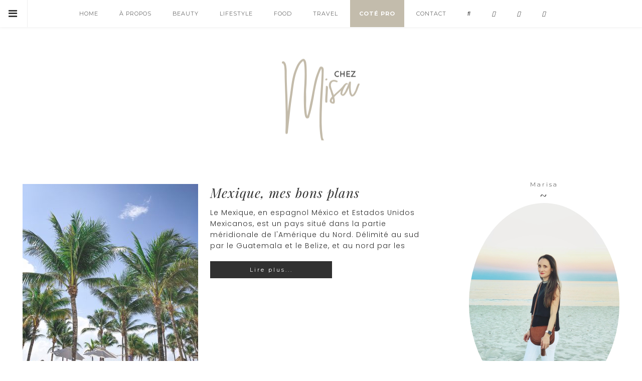

--- FILE ---
content_type: text/html; charset=UTF-8
request_url: https://www.chezmisa.com/tag/chichen-itza/
body_size: 12983
content:
<!DOCTYPE html>
<html lang="fr-FR">
<head >
<meta charset="UTF-8" />
		<meta name="robots" content="noindex" />
		<meta name="viewport" content="width=device-width, initial-scale=1" />
<meta name="viewport" content="width=device-width, initial-scale=1.0"/><title>chichen itza</title>
<meta name='robots' content='max-image-preview:large' />
	<style>img:is([sizes="auto" i], [sizes^="auto," i]) { contain-intrinsic-size: 3000px 1500px }</style>
	<link rel='dns-prefetch' href='//fonts.googleapis.com' />
<link rel="alternate" type="application/rss+xml" title="CHEZ MISA &raquo; Flux" href="https://www.chezmisa.com/feed/" />
<link rel="alternate" type="application/rss+xml" title="CHEZ MISA &raquo; Flux des commentaires" href="https://www.chezmisa.com/comments/feed/" />
<link rel="alternate" type="application/rss+xml" title="CHEZ MISA &raquo; Flux de l’étiquette chichen itza" href="https://www.chezmisa.com/tag/chichen-itza/feed/" />
<link rel="canonical" href="https://www.chezmisa.com/tag/chichen-itza/" />
		<!-- This site uses the Google Analytics by MonsterInsights plugin v9.9.0 - Using Analytics tracking - https://www.monsterinsights.com/ -->
		<!-- Remarque : MonsterInsights n’est actuellement pas configuré sur ce site. Le propriétaire doit authentifier son compte Google Analytics dans les réglages de MonsterInsights.  -->
					<!-- No tracking code set -->
				<!-- / Google Analytics by MonsterInsights -->
		<script type="text/javascript">
/* <![CDATA[ */
window._wpemojiSettings = {"baseUrl":"https:\/\/s.w.org\/images\/core\/emoji\/15.0.3\/72x72\/","ext":".png","svgUrl":"https:\/\/s.w.org\/images\/core\/emoji\/15.0.3\/svg\/","svgExt":".svg","source":{"concatemoji":"https:\/\/www.chezmisa.com\/wp-includes\/js\/wp-emoji-release.min.js?ver=6.7.4"}};
/*! This file is auto-generated */
!function(i,n){var o,s,e;function c(e){try{var t={supportTests:e,timestamp:(new Date).valueOf()};sessionStorage.setItem(o,JSON.stringify(t))}catch(e){}}function p(e,t,n){e.clearRect(0,0,e.canvas.width,e.canvas.height),e.fillText(t,0,0);var t=new Uint32Array(e.getImageData(0,0,e.canvas.width,e.canvas.height).data),r=(e.clearRect(0,0,e.canvas.width,e.canvas.height),e.fillText(n,0,0),new Uint32Array(e.getImageData(0,0,e.canvas.width,e.canvas.height).data));return t.every(function(e,t){return e===r[t]})}function u(e,t,n){switch(t){case"flag":return n(e,"\ud83c\udff3\ufe0f\u200d\u26a7\ufe0f","\ud83c\udff3\ufe0f\u200b\u26a7\ufe0f")?!1:!n(e,"\ud83c\uddfa\ud83c\uddf3","\ud83c\uddfa\u200b\ud83c\uddf3")&&!n(e,"\ud83c\udff4\udb40\udc67\udb40\udc62\udb40\udc65\udb40\udc6e\udb40\udc67\udb40\udc7f","\ud83c\udff4\u200b\udb40\udc67\u200b\udb40\udc62\u200b\udb40\udc65\u200b\udb40\udc6e\u200b\udb40\udc67\u200b\udb40\udc7f");case"emoji":return!n(e,"\ud83d\udc26\u200d\u2b1b","\ud83d\udc26\u200b\u2b1b")}return!1}function f(e,t,n){var r="undefined"!=typeof WorkerGlobalScope&&self instanceof WorkerGlobalScope?new OffscreenCanvas(300,150):i.createElement("canvas"),a=r.getContext("2d",{willReadFrequently:!0}),o=(a.textBaseline="top",a.font="600 32px Arial",{});return e.forEach(function(e){o[e]=t(a,e,n)}),o}function t(e){var t=i.createElement("script");t.src=e,t.defer=!0,i.head.appendChild(t)}"undefined"!=typeof Promise&&(o="wpEmojiSettingsSupports",s=["flag","emoji"],n.supports={everything:!0,everythingExceptFlag:!0},e=new Promise(function(e){i.addEventListener("DOMContentLoaded",e,{once:!0})}),new Promise(function(t){var n=function(){try{var e=JSON.parse(sessionStorage.getItem(o));if("object"==typeof e&&"number"==typeof e.timestamp&&(new Date).valueOf()<e.timestamp+604800&&"object"==typeof e.supportTests)return e.supportTests}catch(e){}return null}();if(!n){if("undefined"!=typeof Worker&&"undefined"!=typeof OffscreenCanvas&&"undefined"!=typeof URL&&URL.createObjectURL&&"undefined"!=typeof Blob)try{var e="postMessage("+f.toString()+"("+[JSON.stringify(s),u.toString(),p.toString()].join(",")+"));",r=new Blob([e],{type:"text/javascript"}),a=new Worker(URL.createObjectURL(r),{name:"wpTestEmojiSupports"});return void(a.onmessage=function(e){c(n=e.data),a.terminate(),t(n)})}catch(e){}c(n=f(s,u,p))}t(n)}).then(function(e){for(var t in e)n.supports[t]=e[t],n.supports.everything=n.supports.everything&&n.supports[t],"flag"!==t&&(n.supports.everythingExceptFlag=n.supports.everythingExceptFlag&&n.supports[t]);n.supports.everythingExceptFlag=n.supports.everythingExceptFlag&&!n.supports.flag,n.DOMReady=!1,n.readyCallback=function(){n.DOMReady=!0}}).then(function(){return e}).then(function(){var e;n.supports.everything||(n.readyCallback(),(e=n.source||{}).concatemoji?t(e.concatemoji):e.wpemoji&&e.twemoji&&(t(e.twemoji),t(e.wpemoji)))}))}((window,document),window._wpemojiSettings);
/* ]]> */
</script>
<link rel='stylesheet' id='sbi_styles-css' href='https://www.chezmisa.com/wp-content/plugins/instagram-feed/css/sbi-styles.min.css?ver=6.7.1' type='text/css' media='all' />
<link rel='stylesheet' id='allison-css' href='https://www.chezmisa.com/wp-content/themes/AllisonTheme/style.css?ver=4.3' type='text/css' media='all' />
<style id='wp-emoji-styles-inline-css' type='text/css'>

	img.wp-smiley, img.emoji {
		display: inline !important;
		border: none !important;
		box-shadow: none !important;
		height: 1em !important;
		width: 1em !important;
		margin: 0 0.07em !important;
		vertical-align: -0.1em !important;
		background: none !important;
		padding: 0 !important;
	}
</style>
<link rel='stylesheet' id='wp-block-library-css' href='https://www.chezmisa.com/wp-includes/css/dist/block-library/style.min.css?ver=6.7.4' type='text/css' media='all' />
<style id='classic-theme-styles-inline-css' type='text/css'>
/*! This file is auto-generated */
.wp-block-button__link{color:#fff;background-color:#32373c;border-radius:9999px;box-shadow:none;text-decoration:none;padding:calc(.667em + 2px) calc(1.333em + 2px);font-size:1.125em}.wp-block-file__button{background:#32373c;color:#fff;text-decoration:none}
</style>
<style id='global-styles-inline-css' type='text/css'>
:root{--wp--preset--aspect-ratio--square: 1;--wp--preset--aspect-ratio--4-3: 4/3;--wp--preset--aspect-ratio--3-4: 3/4;--wp--preset--aspect-ratio--3-2: 3/2;--wp--preset--aspect-ratio--2-3: 2/3;--wp--preset--aspect-ratio--16-9: 16/9;--wp--preset--aspect-ratio--9-16: 9/16;--wp--preset--color--black: #000000;--wp--preset--color--cyan-bluish-gray: #abb8c3;--wp--preset--color--white: #ffffff;--wp--preset--color--pale-pink: #f78da7;--wp--preset--color--vivid-red: #cf2e2e;--wp--preset--color--luminous-vivid-orange: #ff6900;--wp--preset--color--luminous-vivid-amber: #fcb900;--wp--preset--color--light-green-cyan: #7bdcb5;--wp--preset--color--vivid-green-cyan: #00d084;--wp--preset--color--pale-cyan-blue: #8ed1fc;--wp--preset--color--vivid-cyan-blue: #0693e3;--wp--preset--color--vivid-purple: #9b51e0;--wp--preset--gradient--vivid-cyan-blue-to-vivid-purple: linear-gradient(135deg,rgba(6,147,227,1) 0%,rgb(155,81,224) 100%);--wp--preset--gradient--light-green-cyan-to-vivid-green-cyan: linear-gradient(135deg,rgb(122,220,180) 0%,rgb(0,208,130) 100%);--wp--preset--gradient--luminous-vivid-amber-to-luminous-vivid-orange: linear-gradient(135deg,rgba(252,185,0,1) 0%,rgba(255,105,0,1) 100%);--wp--preset--gradient--luminous-vivid-orange-to-vivid-red: linear-gradient(135deg,rgba(255,105,0,1) 0%,rgb(207,46,46) 100%);--wp--preset--gradient--very-light-gray-to-cyan-bluish-gray: linear-gradient(135deg,rgb(238,238,238) 0%,rgb(169,184,195) 100%);--wp--preset--gradient--cool-to-warm-spectrum: linear-gradient(135deg,rgb(74,234,220) 0%,rgb(151,120,209) 20%,rgb(207,42,186) 40%,rgb(238,44,130) 60%,rgb(251,105,98) 80%,rgb(254,248,76) 100%);--wp--preset--gradient--blush-light-purple: linear-gradient(135deg,rgb(255,206,236) 0%,rgb(152,150,240) 100%);--wp--preset--gradient--blush-bordeaux: linear-gradient(135deg,rgb(254,205,165) 0%,rgb(254,45,45) 50%,rgb(107,0,62) 100%);--wp--preset--gradient--luminous-dusk: linear-gradient(135deg,rgb(255,203,112) 0%,rgb(199,81,192) 50%,rgb(65,88,208) 100%);--wp--preset--gradient--pale-ocean: linear-gradient(135deg,rgb(255,245,203) 0%,rgb(182,227,212) 50%,rgb(51,167,181) 100%);--wp--preset--gradient--electric-grass: linear-gradient(135deg,rgb(202,248,128) 0%,rgb(113,206,126) 100%);--wp--preset--gradient--midnight: linear-gradient(135deg,rgb(2,3,129) 0%,rgb(40,116,252) 100%);--wp--preset--font-size--small: 13px;--wp--preset--font-size--medium: 20px;--wp--preset--font-size--large: 36px;--wp--preset--font-size--x-large: 42px;--wp--preset--spacing--20: 0.44rem;--wp--preset--spacing--30: 0.67rem;--wp--preset--spacing--40: 1rem;--wp--preset--spacing--50: 1.5rem;--wp--preset--spacing--60: 2.25rem;--wp--preset--spacing--70: 3.38rem;--wp--preset--spacing--80: 5.06rem;--wp--preset--shadow--natural: 6px 6px 9px rgba(0, 0, 0, 0.2);--wp--preset--shadow--deep: 12px 12px 50px rgba(0, 0, 0, 0.4);--wp--preset--shadow--sharp: 6px 6px 0px rgba(0, 0, 0, 0.2);--wp--preset--shadow--outlined: 6px 6px 0px -3px rgba(255, 255, 255, 1), 6px 6px rgba(0, 0, 0, 1);--wp--preset--shadow--crisp: 6px 6px 0px rgba(0, 0, 0, 1);}:where(.is-layout-flex){gap: 0.5em;}:where(.is-layout-grid){gap: 0.5em;}body .is-layout-flex{display: flex;}.is-layout-flex{flex-wrap: wrap;align-items: center;}.is-layout-flex > :is(*, div){margin: 0;}body .is-layout-grid{display: grid;}.is-layout-grid > :is(*, div){margin: 0;}:where(.wp-block-columns.is-layout-flex){gap: 2em;}:where(.wp-block-columns.is-layout-grid){gap: 2em;}:where(.wp-block-post-template.is-layout-flex){gap: 1.25em;}:where(.wp-block-post-template.is-layout-grid){gap: 1.25em;}.has-black-color{color: var(--wp--preset--color--black) !important;}.has-cyan-bluish-gray-color{color: var(--wp--preset--color--cyan-bluish-gray) !important;}.has-white-color{color: var(--wp--preset--color--white) !important;}.has-pale-pink-color{color: var(--wp--preset--color--pale-pink) !important;}.has-vivid-red-color{color: var(--wp--preset--color--vivid-red) !important;}.has-luminous-vivid-orange-color{color: var(--wp--preset--color--luminous-vivid-orange) !important;}.has-luminous-vivid-amber-color{color: var(--wp--preset--color--luminous-vivid-amber) !important;}.has-light-green-cyan-color{color: var(--wp--preset--color--light-green-cyan) !important;}.has-vivid-green-cyan-color{color: var(--wp--preset--color--vivid-green-cyan) !important;}.has-pale-cyan-blue-color{color: var(--wp--preset--color--pale-cyan-blue) !important;}.has-vivid-cyan-blue-color{color: var(--wp--preset--color--vivid-cyan-blue) !important;}.has-vivid-purple-color{color: var(--wp--preset--color--vivid-purple) !important;}.has-black-background-color{background-color: var(--wp--preset--color--black) !important;}.has-cyan-bluish-gray-background-color{background-color: var(--wp--preset--color--cyan-bluish-gray) !important;}.has-white-background-color{background-color: var(--wp--preset--color--white) !important;}.has-pale-pink-background-color{background-color: var(--wp--preset--color--pale-pink) !important;}.has-vivid-red-background-color{background-color: var(--wp--preset--color--vivid-red) !important;}.has-luminous-vivid-orange-background-color{background-color: var(--wp--preset--color--luminous-vivid-orange) !important;}.has-luminous-vivid-amber-background-color{background-color: var(--wp--preset--color--luminous-vivid-amber) !important;}.has-light-green-cyan-background-color{background-color: var(--wp--preset--color--light-green-cyan) !important;}.has-vivid-green-cyan-background-color{background-color: var(--wp--preset--color--vivid-green-cyan) !important;}.has-pale-cyan-blue-background-color{background-color: var(--wp--preset--color--pale-cyan-blue) !important;}.has-vivid-cyan-blue-background-color{background-color: var(--wp--preset--color--vivid-cyan-blue) !important;}.has-vivid-purple-background-color{background-color: var(--wp--preset--color--vivid-purple) !important;}.has-black-border-color{border-color: var(--wp--preset--color--black) !important;}.has-cyan-bluish-gray-border-color{border-color: var(--wp--preset--color--cyan-bluish-gray) !important;}.has-white-border-color{border-color: var(--wp--preset--color--white) !important;}.has-pale-pink-border-color{border-color: var(--wp--preset--color--pale-pink) !important;}.has-vivid-red-border-color{border-color: var(--wp--preset--color--vivid-red) !important;}.has-luminous-vivid-orange-border-color{border-color: var(--wp--preset--color--luminous-vivid-orange) !important;}.has-luminous-vivid-amber-border-color{border-color: var(--wp--preset--color--luminous-vivid-amber) !important;}.has-light-green-cyan-border-color{border-color: var(--wp--preset--color--light-green-cyan) !important;}.has-vivid-green-cyan-border-color{border-color: var(--wp--preset--color--vivid-green-cyan) !important;}.has-pale-cyan-blue-border-color{border-color: var(--wp--preset--color--pale-cyan-blue) !important;}.has-vivid-cyan-blue-border-color{border-color: var(--wp--preset--color--vivid-cyan-blue) !important;}.has-vivid-purple-border-color{border-color: var(--wp--preset--color--vivid-purple) !important;}.has-vivid-cyan-blue-to-vivid-purple-gradient-background{background: var(--wp--preset--gradient--vivid-cyan-blue-to-vivid-purple) !important;}.has-light-green-cyan-to-vivid-green-cyan-gradient-background{background: var(--wp--preset--gradient--light-green-cyan-to-vivid-green-cyan) !important;}.has-luminous-vivid-amber-to-luminous-vivid-orange-gradient-background{background: var(--wp--preset--gradient--luminous-vivid-amber-to-luminous-vivid-orange) !important;}.has-luminous-vivid-orange-to-vivid-red-gradient-background{background: var(--wp--preset--gradient--luminous-vivid-orange-to-vivid-red) !important;}.has-very-light-gray-to-cyan-bluish-gray-gradient-background{background: var(--wp--preset--gradient--very-light-gray-to-cyan-bluish-gray) !important;}.has-cool-to-warm-spectrum-gradient-background{background: var(--wp--preset--gradient--cool-to-warm-spectrum) !important;}.has-blush-light-purple-gradient-background{background: var(--wp--preset--gradient--blush-light-purple) !important;}.has-blush-bordeaux-gradient-background{background: var(--wp--preset--gradient--blush-bordeaux) !important;}.has-luminous-dusk-gradient-background{background: var(--wp--preset--gradient--luminous-dusk) !important;}.has-pale-ocean-gradient-background{background: var(--wp--preset--gradient--pale-ocean) !important;}.has-electric-grass-gradient-background{background: var(--wp--preset--gradient--electric-grass) !important;}.has-midnight-gradient-background{background: var(--wp--preset--gradient--midnight) !important;}.has-small-font-size{font-size: var(--wp--preset--font-size--small) !important;}.has-medium-font-size{font-size: var(--wp--preset--font-size--medium) !important;}.has-large-font-size{font-size: var(--wp--preset--font-size--large) !important;}.has-x-large-font-size{font-size: var(--wp--preset--font-size--x-large) !important;}
:where(.wp-block-post-template.is-layout-flex){gap: 1.25em;}:where(.wp-block-post-template.is-layout-grid){gap: 1.25em;}
:where(.wp-block-columns.is-layout-flex){gap: 2em;}:where(.wp-block-columns.is-layout-grid){gap: 2em;}
:root :where(.wp-block-pullquote){font-size: 1.5em;line-height: 1.6;}
</style>
<link rel='stylesheet' id='cfblbcss-css' href='https://www.chezmisa.com/wp-content/plugins/cardoza-facebook-like-box/cardozafacebook.css?ver=6.7.4' type='text/css' media='all' />
<link rel='stylesheet' id='contact-form-7-css' href='https://www.chezmisa.com/wp-content/plugins/contact-form-7/includes/css/styles.css?ver=5.7.7' type='text/css' media='all' />
<link rel='stylesheet' id='jpibfi-style-css' href='https://www.chezmisa.com/wp-content/plugins/jquery-pin-it-button-for-images/css/client.css?ver=3.0.6' type='text/css' media='all' />
<link rel='stylesheet' id='ppress-frontend-css' href='https://www.chezmisa.com/wp-content/plugins/wp-user-avatar/assets/css/frontend.min.css?ver=4.10.2' type='text/css' media='all' />
<link rel='stylesheet' id='ppress-flatpickr-css' href='https://www.chezmisa.com/wp-content/plugins/wp-user-avatar/assets/flatpickr/flatpickr.min.css?ver=4.10.2' type='text/css' media='all' />
<link rel='stylesheet' id='ppress-select2-css' href='https://www.chezmisa.com/wp-content/plugins/wp-user-avatar/assets/select2/select2.min.css?ver=6.7.4' type='text/css' media='all' />
<link rel='stylesheet' id='zilla-likes-css' href='https://www.chezmisa.com/wp-content/plugins/zilla-likes/styles/zilla-likes.css?ver=6.7.4' type='text/css' media='all' />
<link rel='stylesheet' id='ivory-search-styles-css' href='https://www.chezmisa.com/wp-content/plugins/add-search-to-menu/public/css/ivory-search.min.css?ver=5.5.12' type='text/css' media='all' />
<link rel='stylesheet' id='eclair-google-fonts-css' href='//fonts.googleapis.com/css?family=Montserrat%3A300%2C300i%2C400%2C400i%2C700%2C700i%7CPlayfair+Display%3A400%2C400italic%2C700%2C700i%7CPoppins%3A300%2C300italic%2C700%2C700italic&#038;ver=4.3' type='text/css' media='all' />
<link rel='stylesheet' id='font-awesome-css' href='https://www.chezmisa.com/wp-content/themes/AllisonTheme/fontawesome/css/font-awesome.css?ver=6.7.4' type='text/css' media='all' />
<link rel='stylesheet' id='recent-carousel-css' href='https://www.chezmisa.com/wp-content/themes/AllisonTheme/css/owl.carousel.min.css?ver=6.7.4' type='text/css' media='all' />
<script type="text/javascript" src="https://www.chezmisa.com/wp-includes/js/jquery/jquery.min.js?ver=3.7.1" id="jquery-core-js"></script>
<script type="text/javascript" src="https://www.chezmisa.com/wp-includes/js/jquery/jquery-migrate.min.js?ver=3.4.1" id="jquery-migrate-js"></script>
<script type="text/javascript" src="https://www.chezmisa.com/wp-content/plugins/cardoza-facebook-like-box/cardozafacebook.js?ver=6.7.4" id="cfblbjs-js"></script>
<script type="text/javascript" src="https://www.chezmisa.com/wp-content/plugins/wp-user-avatar/assets/flatpickr/flatpickr.min.js?ver=4.10.2" id="ppress-flatpickr-js"></script>
<script type="text/javascript" src="https://www.chezmisa.com/wp-content/plugins/wp-user-avatar/assets/select2/select2.min.js?ver=4.10.2" id="ppress-select2-js"></script>
<script type="text/javascript" id="zilla-likes-js-extra">
/* <![CDATA[ */
var zilla_likes = {"ajaxurl":"https:\/\/www.chezmisa.com\/wp-admin\/admin-ajax.php"};
/* ]]> */
</script>
<script type="text/javascript" src="https://www.chezmisa.com/wp-content/plugins/zilla-likes/scripts/zilla-likes.js?ver=6.7.4" id="zilla-likes-js"></script>
<link rel="https://api.w.org/" href="https://www.chezmisa.com/wp-json/" /><link rel="alternate" title="JSON" type="application/json" href="https://www.chezmisa.com/wp-json/wp/v2/tags/607" /><link rel="EditURI" type="application/rsd+xml" title="RSD" href="https://www.chezmisa.com/xmlrpc.php?rsd" />
<style>
#search-7 {
display:none;
}
#searchForm {
position: absolute;
top: 40px;
width: 180px;
}
.is-search-submit {
    border: 0;
    clip: rect(0, 0, 0, 0);
    height: 1px;
    margin: -1px;
    padding: 0;
    position: absolute;
    width: 1px;
}
.mobileSearch {
position: relative;
top: 20px;
left:75px;
}
.searchFormMobile {
left: 70px;
top:45px;
}
</style>
<style type="text/css">
	a.pinit-button.custom span {
		}

	.pinit-hover {
		opacity: 0.8 !important;
		filter: alpha(opacity=80) !important;
	}
	a.pinit-button {
	border-bottom: 0 !important;
	box-shadow: none !important;
	margin-bottom: 0 !important;
}
a.pinit-button::after {
    display: none;
}</style>
		<!-- Analytics by WP Statistics - https://wp-statistics.com -->
<link rel="pingback" href="https://www.chezmisa.com/xmlrpc.php" />
<style type="text/css">.site-title a { background: url(https://www.chezmisa.com/wp-content/uploads/2018/03/cropped-cropped-chezmisa_logo4.png) no-repeat !important; }</style>
<link rel="icon" href="https://www.chezmisa.com/wp-content/uploads/2018/03/cropped-favicon-80x80.png" sizes="32x32" />
<link rel="icon" href="https://www.chezmisa.com/wp-content/uploads/2018/03/cropped-favicon-300x300.png" sizes="192x192" />
<link rel="apple-touch-icon" href="https://www.chezmisa.com/wp-content/uploads/2018/03/cropped-favicon-300x300.png" />
<meta name="msapplication-TileImage" content="https://www.chezmisa.com/wp-content/uploads/2018/03/cropped-favicon-300x300.png" />
		<style type="text/css" id="wp-custom-css">
			.fa.fa-whatsapp{
display: none;
}
.fa.fa-facebook{
display: none;
}
.fa.fa-twitter{
display: none;
}
.fa.fa-google-plus {
display: none;
}

.share {
	display:none;
}

.home article .share {
	display:flex;
}

.home .fa.fa-facebook,
.home .fa.fa-twitter, 
.home .fa.fa-pinterest {
	display:block;
	font-size:2.1rem;
}		</style>
		</head>
<body class="archive tag tag-chichen-itza tag-607 genesis metaslider-plugin custom-header header-image header-full-width content-sidebar genesis-breadcrumbs-hidden genesis-footer-widgets-visible" itemscope itemtype="https://schema.org/WebPage"><a href="#0" class="to-top" title="Back To Top"><i class="fa fa-angle-up" aria-hidden="true"></i></a><div class="site-container"><nav class="nav-primary" aria-label="Main" itemscope itemtype="https://schema.org/SiteNavigationElement"><div class="wrap"><ul id="menu-primary-navigation" class="menu genesis-nav-menu menu-primary"><li id="menu-item-252" class="menu-item menu-item-type-custom menu-item-object-custom menu-item-home menu-item-252"><a href="http://www.chezmisa.com/" itemprop="url"><span itemprop="name">HOME</span></a></li>
<li id="menu-item-317" class="menu-item menu-item-type-post_type menu-item-object-page menu-item-317"><a href="https://www.chezmisa.com/a-propos/" itemprop="url"><span itemprop="name">À PROPOS</span></a></li>
<li id="menu-item-297" class="menu-item menu-item-type-taxonomy menu-item-object-category menu-item-297"><a href="https://www.chezmisa.com/category/beauty/" itemprop="url"><span itemprop="name">BEAUTY</span></a></li>
<li id="menu-item-296" class="menu-item menu-item-type-taxonomy menu-item-object-category menu-item-has-children menu-item-296"><a href="https://www.chezmisa.com/category/lifestyle/" itemprop="url"><span itemprop="name">LIFESTYLE</span></a>
<ul class="sub-menu">
	<li id="menu-item-10298" class="menu-item menu-item-type-taxonomy menu-item-object-category menu-item-10298"><a href="https://www.chezmisa.com/category/coups-de-coeur/" itemprop="url"><span itemprop="name">Coups de Coeur</span></a></li>
	<li id="menu-item-10299" class="menu-item menu-item-type-taxonomy menu-item-object-category menu-item-10299"><a href="https://www.chezmisa.com/category/coups-de-gueule/" itemprop="url"><span itemprop="name">Coups de gueule</span></a></li>
	<li id="menu-item-10328" class="menu-item menu-item-type-taxonomy menu-item-object-category menu-item-has-children menu-item-10328"><a href="https://www.chezmisa.com/category/my-library/" itemprop="url"><span itemprop="name">My Library</span></a>
	<ul class="sub-menu">
		<li id="menu-item-10320" class="menu-item menu-item-type-taxonomy menu-item-object-category menu-item-10320"><a href="https://www.chezmisa.com/category/roman/" itemprop="url"><span itemprop="name">Roman</span></a></li>
		<li id="menu-item-10323" class="menu-item menu-item-type-taxonomy menu-item-object-category menu-item-10323"><a href="https://www.chezmisa.com/category/thrillers/" itemprop="url"><span itemprop="name">Thrillers</span></a></li>
	</ul>
</li>
</ul>
</li>
<li id="menu-item-298" class="menu-item menu-item-type-taxonomy menu-item-object-category menu-item-has-children menu-item-298"><a href="https://www.chezmisa.com/category/food/" itemprop="url"><span itemprop="name">FOOD</span></a>
<ul class="sub-menu">
	<li id="menu-item-10295" class="menu-item menu-item-type-taxonomy menu-item-object-category menu-item-10295"><a href="https://www.chezmisa.com/category/aperitif/" itemprop="url"><span itemprop="name">Apéritif</span></a></li>
	<li id="menu-item-10302" class="menu-item menu-item-type-taxonomy menu-item-object-category menu-item-has-children menu-item-10302"><a href="https://www.chezmisa.com/category/healthy-food/" itemprop="url"><span itemprop="name">Healthy food</span></a>
	<ul class="sub-menu">
		<li id="menu-item-10301" class="menu-item menu-item-type-taxonomy menu-item-object-category menu-item-10301"><a href="https://www.chezmisa.com/category/gateaux/" itemprop="url"><span itemprop="name">Gâteaux</span></a></li>
		<li id="menu-item-10303" class="menu-item menu-item-type-taxonomy menu-item-object-category menu-item-10303"><a href="https://www.chezmisa.com/category/healthy-food/glace/" itemprop="url"><span itemprop="name">Glace</span></a></li>
		<li id="menu-item-10304" class="menu-item menu-item-type-taxonomy menu-item-object-category menu-item-10304"><a href="https://www.chezmisa.com/category/healthy-food/petits-dejeuners/" itemprop="url"><span itemprop="name">Petits déjeuners</span></a></li>
		<li id="menu-item-10305" class="menu-item menu-item-type-taxonomy menu-item-object-category menu-item-10305"><a href="https://www.chezmisa.com/category/healthy-food/snacks/" itemprop="url"><span itemprop="name">Snacks</span></a></li>
	</ul>
</li>
	<li id="menu-item-10310" class="menu-item menu-item-type-taxonomy menu-item-object-category menu-item-has-children menu-item-10310"><a href="https://www.chezmisa.com/category/patisserie/" itemprop="url"><span itemprop="name">Pâtisserie</span></a>
	<ul class="sub-menu">
		<li id="menu-item-10311" class="menu-item menu-item-type-taxonomy menu-item-object-category menu-item-10311"><a href="https://www.chezmisa.com/category/patisserie/a-lheure-du-gouter/" itemprop="url"><span itemprop="name">A l&#8217;heure du goûter</span></a></li>
		<li id="menu-item-10297" class="menu-item menu-item-type-taxonomy menu-item-object-category menu-item-10297"><a href="https://www.chezmisa.com/category/biscuits/" itemprop="url"><span itemprop="name">Biscuits</span></a></li>
		<li id="menu-item-10312" class="menu-item menu-item-type-taxonomy menu-item-object-category menu-item-10312"><a href="https://www.chezmisa.com/category/patisserie/brioche/" itemprop="url"><span itemprop="name">Brioche</span></a></li>
		<li id="menu-item-10460" class="menu-item menu-item-type-taxonomy menu-item-object-category menu-item-10460"><a href="https://www.chezmisa.com/category/desserts/" itemprop="url"><span itemprop="name">Desserts</span></a></li>
		<li id="menu-item-11258" class="menu-item menu-item-type-taxonomy menu-item-object-category menu-item-11258"><a href="https://www.chezmisa.com/category/gateaux/" itemprop="url"><span itemprop="name">Gâteaux &#038; Tartes</span></a></li>
		<li id="menu-item-10307" class="menu-item menu-item-type-taxonomy menu-item-object-category menu-item-10307"><a href="https://www.chezmisa.com/category/noel-2/" itemprop="url"><span itemprop="name">Noël</span></a></li>
		<li id="menu-item-11065" class="menu-item menu-item-type-taxonomy menu-item-object-category menu-item-11065"><a href="https://www.chezmisa.com/category/patisserie/halloween/" itemprop="url"><span itemprop="name">Halloween</span></a></li>
	</ul>
</li>
	<li id="menu-item-10315" class="menu-item menu-item-type-taxonomy menu-item-object-category menu-item-has-children menu-item-10315"><a href="https://www.chezmisa.com/category/plats-sales/" itemprop="url"><span itemprop="name">Plats salés</span></a>
	<ul class="sub-menu">
		<li id="menu-item-10309" class="menu-item menu-item-type-taxonomy menu-item-object-category menu-item-10309"><a href="https://www.chezmisa.com/category/plats-sales/pates/" itemprop="url"><span itemprop="name">Pâtes &#038; Gnocchis</span></a></li>
		<li id="menu-item-10316" class="menu-item menu-item-type-taxonomy menu-item-object-category menu-item-10316"><a href="https://www.chezmisa.com/category/quiches/" itemprop="url"><span itemprop="name">Quiches</span></a></li>
	</ul>
</li>
	<li id="menu-item-10318" class="menu-item menu-item-type-taxonomy menu-item-object-category menu-item-has-children menu-item-10318"><a href="https://www.chezmisa.com/category/recettes-express/" itemprop="url"><span itemprop="name">Recettes express</span></a>
	<ul class="sub-menu">
		<li id="menu-item-10467" class="menu-item menu-item-type-taxonomy menu-item-object-category menu-item-10467"><a href="https://www.chezmisa.com/category/recettes-express/salades/" itemprop="url"><span itemprop="name">Salades</span></a></li>
		<li id="menu-item-10321" class="menu-item menu-item-type-taxonomy menu-item-object-category menu-item-10321"><a href="https://www.chezmisa.com/category/sucres/" itemprop="url"><span itemprop="name">Sucrés</span></a></li>
	</ul>
</li>
	<li id="menu-item-10325" class="menu-item menu-item-type-taxonomy menu-item-object-category menu-item-10325"><a href="https://www.chezmisa.com/category/vegan-2/" itemprop="url"><span itemprop="name">Vegan</span></a></li>
</ul>
</li>
<li id="menu-item-299" class="menu-item menu-item-type-taxonomy menu-item-object-category menu-item-has-children menu-item-299"><a href="https://www.chezmisa.com/category/travel/" itemprop="url"><span itemprop="name">TRAVEL</span></a>
<ul class="sub-menu">
	<li id="menu-item-10329" class="menu-item menu-item-type-post_type menu-item-object-post menu-item-10329"><a href="https://www.chezmisa.com/bella-sicilia/" itemprop="url"><span itemprop="name">Bella Sicilia</span></a></li>
	<li id="menu-item-10332" class="menu-item menu-item-type-post_type menu-item-object-post menu-item-10332"><a href="https://www.chezmisa.com/londres/" itemprop="url"><span itemprop="name">Londres</span></a></li>
	<li id="menu-item-10331" class="menu-item menu-item-type-post_type menu-item-object-post menu-item-10331"><a href="https://www.chezmisa.com/marrakech/" itemprop="url"><span itemprop="name">Marrakech</span></a></li>
	<li id="menu-item-12578" class="menu-item menu-item-type-post_type menu-item-object-post menu-item-12578"><a href="https://www.chezmisa.com/mexique-mes-bons-plans/" itemprop="url"><span itemprop="name">Mexique, mes bons plans</span></a></li>
	<li id="menu-item-11338" class="menu-item menu-item-type-post_type menu-item-object-post menu-item-11338"><a href="https://www.chezmisa.com/paris-le-temps-dun-week-end/" itemprop="url"><span itemprop="name">Paris, le temps d&#8217;un week-end</span></a></li>
	<li id="menu-item-10334" class="menu-item menu-item-type-post_type menu-item-object-post menu-item-10334"><a href="https://www.chezmisa.com/studios-harry-potter-londres/" itemprop="url"><span itemprop="name">Studios Harry Potter, Londres</span></a></li>
	<li id="menu-item-10531" class="menu-item menu-item-type-taxonomy menu-item-object-category menu-item-10531"><a href="https://www.chezmisa.com/category/lifestyle/evenements-presse/" itemprop="url"><span itemprop="name">Evènements Presse</span></a></li>
</ul>
</li>
<li id="menu-item-11972" class="menu-item menu-item-type-post_type menu-item-object-page menu-item-11972"><a href="https://www.chezmisa.com/cote-pro/" itemprop="url"><span itemprop="name">COTÉ PRO</span></a></li>
<li id="menu-item-303" class="menu-item menu-item-type-post_type menu-item-object-page menu-item-303"><a href="https://www.chezmisa.com/contact/" itemprop="url"><span itemprop="name">CONTACT</span></a></li>
<li id="menu-item-13116" class="menu-item menu-item-type-custom menu-item-object-custom menu-item-13116"><a href="#" itemprop="url"><span itemprop="name"><i class="fas fa-search" id="searchMe"></i></span></a></li>
<li id="menu-item-12830" class="menu-item menu-item-type-custom menu-item-object-custom menu-item-12830"><a href="https://www.facebook.com/ChezMisa/" itemprop="url"><span itemprop="name"><i class="fab fa-facebook-f"></i></span></a></li>
<li id="menu-item-12831" class="menu-item menu-item-type-custom menu-item-object-custom menu-item-12831"><a href="https://www.instagram.com/chezmisa/" itemprop="url"><span itemprop="name"><i class="fab fa-instagram"></i></span></a></li>
<li id="menu-item-12833" class="menu-item menu-item-type-custom menu-item-object-custom menu-item-12833"><a href="https://www.pinterest.fr/MisaCook/" itemprop="url"><span itemprop="name"><i class="fab fa-pinterest"></i></span></a></li>
</ul></div></nav><div class="offscreen-content offscreen-content-bg"></div><div class="offscreen-content-icon"><button class="offscreen-content-toggle"><i class="fa fa-bars"></i></button></div><div class="offscreen-content"><div class="offscreen-container"><div class="widget-area"><div class="wrap"><section id="search-7" class="widget widget_search"><div class="widget-wrap"><h4 class="widget-title widgettitle">Rechercher</h4>
<form  class="is-search-form is-form-style is-form-style-3 is-form-id-11994 " action="https://www.chezmisa.com/" method="get" role="search" ><label for="is-search-input-11994"><span class="is-screen-reader-text">Search for:</span><input  type="search" id="is-search-input-11994" name="s" value="" class="is-search-input" placeholder="Search here..." autocomplete=off /></label><button type="submit" class="is-search-submit"><span class="is-screen-reader-text">Search Button</span><span class="is-search-icon"><svg focusable="false" aria-label="Search" xmlns="http://www.w3.org/2000/svg" viewBox="0 0 24 24" width="24px"><path d="M15.5 14h-.79l-.28-.27C15.41 12.59 16 11.11 16 9.5 16 5.91 13.09 3 9.5 3S3 5.91 3 9.5 5.91 16 9.5 16c1.61 0 3.09-.59 4.23-1.57l.27.28v.79l5 4.99L20.49 19l-4.99-5zm-6 0C7.01 14 5 11.99 5 9.5S7.01 5 9.5 5 14 7.01 14 9.5 11.99 14 9.5 14z"></path></svg></span></button></form></div></section>
<section id="nav_menu-2" class="widget widget_nav_menu"><div class="widget-wrap"><h4 class="widget-title widgettitle">Menu</h4>
<div class="menu-secondary-navigation-container"><ul id="menu-secondary-navigation" class="menu"><li id="menu-item-10342" class="menu-item menu-item-type-custom menu-item-object-custom menu-item-home menu-item-10342"><a href="http://www.chezmisa.com/" itemprop="url">HOME</a></li>
<li id="menu-item-10343" class="menu-item menu-item-type-post_type menu-item-object-page menu-item-10343"><a href="https://www.chezmisa.com/a-propos/" itemprop="url">À PROPOS</a></li>
<li id="menu-item-10344" class="menu-item menu-item-type-taxonomy menu-item-object-category menu-item-10344"><a href="https://www.chezmisa.com/category/beauty/" itemprop="url">BEAUTY</a></li>
<li id="menu-item-10345" class="menu-item menu-item-type-taxonomy menu-item-object-category menu-item-10345"><a href="https://www.chezmisa.com/category/lifestyle/" itemprop="url">LIFESTYLE</a></li>
<li id="menu-item-10346" class="menu-item menu-item-type-taxonomy menu-item-object-category menu-item-10346"><a href="https://www.chezmisa.com/category/food/" itemprop="url">FOOD</a></li>
<li id="menu-item-10347" class="menu-item menu-item-type-taxonomy menu-item-object-category menu-item-10347"><a href="https://www.chezmisa.com/category/travel/" itemprop="url">TRAVEL</a></li>
<li id="menu-item-11991" class="menu-item menu-item-type-post_type menu-item-object-page menu-item-11991"><a href="https://www.chezmisa.com/cote-pro/" itemprop="url">COTÉ PRO</a></li>
<li id="menu-item-10351" class="menu-item menu-item-type-custom menu-item-object-custom menu-item-10351"><a href="http://www.chezmisa.com/contact/" itemprop="url">CONTACT</a></li>
</ul></div></div></section>
<section id="text-4" class="widget widget_text"><div class="widget-wrap"><h4 class="widget-title widgettitle">Instagram</h4>
			<div class="textwidget">
<div id="sb_instagram"  class="sbi sbi_mob_col_1 sbi_tab_col_2 sbi_col_3 sbi_width_resp sbi_disable_mobile" style="padding-bottom: 10px;width: 100%;" data-feedid="sbi_17841402094536839#6"  data-res="auto" data-cols="3" data-colsmobile="1" data-colstablet="2" data-num="6" data-nummobile="" data-item-padding="5" data-shortcode-atts="{&quot;num&quot;:&quot;6&quot;,&quot;cols&quot;:&quot;3&quot;}"  data-postid="" data-locatornonce="0b1651572d" data-sbi-flags="favorLocal">
	
    <div id="sbi_images"  style="gap: 10px;">
		    </div>

	<div id="sbi_load" >

	
	
</div>

	    <span class="sbi_resized_image_data" data-feed-id="sbi_17841402094536839#6" data-resized="[]">
	</span>
	</div>


</div>
		</div></section>
</div></div></div></div><header class="site-header" itemscope itemtype="https://schema.org/WPHeader"><div class="wrap"><div class="title-area"><p class="site-title" itemprop="headline"><a href="https://www.chezmisa.com/">CHEZ MISA</a></p><p class="site-description" itemprop="description">Lifestyle &amp; Food Lover</p></div><meta name="p:domain_verify" content="bbb3aa6458843411e3ebf525ff9f7a15"/></div></header><div class="site-inner"><div class="content-sidebar-wrap"><main class="content"><article class="post-12249 post type-post status-publish format-standard has-post-thumbnail category-travel tag-bon-plan tag-chez-misa tag-chichen-itza tag-mexique tag-misa tag-misa-au-mexique tag-playa-del-carmen tag-riviera-maya tag-sejour tag-travel tag-travelers tag-tulum tag-vacances tag-voyage tag-yucatan entry" aria-label="Mexique, mes bons plans" itemscope itemtype="https://schema.org/CreativeWork"><header class="entry-header"><a class="entry-image-link" href="https://www.chezmisa.com/mexique-mes-bons-plans/" aria-hidden="true" tabindex="-1"><img width="350" height="430" src="https://www.chezmisa.com/wp-content/uploads/2019/10/4016B0DD-BED0-4E24-81B0-7DDB2E6535EA-350x430.jpeg" class="alignleft post-image entry-image" alt="" itemprop="image" decoding="async" /></a><script src="https://kit.fontawesome.com/f8e303ce55.js" crossorigin="anonymous"></script><h2 class="entry-title" itemprop="headline"><a class="entry-title-link" rel="bookmark" href="https://www.chezmisa.com/mexique-mes-bons-plans/">Mexique, mes bons plans</a></h2>
</header><div class="entry-content" itemprop="text"><p>Le Mexique, en espagnol México et Estados Unidos Mexicanos, est un pays situé dans la partie méridionale de l'Amérique du Nord. 



Délimité au sud par le Guatemala et le Belize, et au nord par les <a class="more-link2" href="https://www.chezmisa.com/mexique-mes-bons-plans/">Lire plus...</a></p></div><footer class="entry-footer"><p class="entry-meta"><time class="entry-time" itemprop="datePublished" datetime="2019-11-01T12:03:53+01:00">1 novembre 2019</time></p>
<div class="share">
<!-- Facebook Share -->
<a href="http://www.facebook.com/share.php?u=https%3A%2F%2Fwww.chezmisa.com%2Fmexique-mes-bons-plans%2F&title=Mexique, mes bons plans" target="_blank"><i class="fab fa-facebook-f" aria-hidden="true"></i></a> 

<!-- Twitter Share -->
<a href="http://twitter.com/share?url=Mexique, mes bons plans+https%3A%2F%2Fwww.chezmisa.com%2Fmexique-mes-bons-plans%2F"><i class="fab fa-instagram" aria-hidden="true"></i></a>


<!-- Google Plus Share -->
<a href="https://plus.google.com/share?url=https%3A%2F%2Fwww.chezmisa.com%2Fmexique-mes-bons-plans%2F" target="_blank"><i class="fa fa-google-plus"></i></a> 

<!-- Pinterest Share -->
<a href="//pinterest.com/pin/create/button/?url=https://www.chezmisa.com/mexique-mes-bons-plans/&amp;media=https://www.chezmisa.com/wp-content/uploads/2019/10/4016B0DD-BED0-4E24-81B0-7DDB2E6535EA.jpeg&amp;description=Mexique, mes bons plans" data-pin-do="buttonPin" data-pin-config="beside"><i class="fab fa-pinterest" aria-hidden="true"></i></i></a>

<!-- WhatsApp Share -->
<a class='WhatsApp' href="whatsapp://send?text=https%3A%2F%2Fwww.chezmisa.com%2Fmexique-mes-bons-plans%2F"><i class="fa fa-whatsapp"></i></a>
</div>

   </footer></article></main><aside class="sidebar sidebar-primary widget-area" role="complementary" aria-label="Primary Sidebar" itemscope itemtype="https://schema.org/WPSideBar"><section id="widget_sp_image-2" class="widget widget_sp_image"><div class="widget-wrap"><h4 class="widget-title widgettitle">Marisa</h4>
<img width="1536" height="2048" alt="Marisa" class="attachment-full aligncenter" style="max-width: 100%;" srcset="https://www.chezmisa.com/wp-content/uploads/2019/03/Marisa.jpg 1536w, https://www.chezmisa.com/wp-content/uploads/2019/03/Marisa-225x300.jpg 225w, https://www.chezmisa.com/wp-content/uploads/2019/03/Marisa-768x1024.jpg 768w" sizes="(max-width: 1536px) 100vw, 1536px" src="https://www.chezmisa.com/wp-content/uploads/2019/03/Marisa.jpg" /><div class="widget_sp_image-description" ><p>Misa ~ French Blogger</p>
<p>Stylist & Food Photographer<br />
Content creator & Recipe developper</p>
<p>Moselle, France 🇫🇷</p>
</div></div></section>
<section id="search-3" class="widget widget_search"><div class="widget-wrap"><h4 class="widget-title widgettitle">Recherche</h4>
<form  class="is-search-form is-form-style is-form-style-3 is-form-id-11994 " action="https://www.chezmisa.com/" method="get" role="search" ><label for="is-search-input-11994"><span class="is-screen-reader-text">Search for:</span><input  type="search" id="is-search-input-11994" name="s" value="" class="is-search-input" placeholder="Search here..." autocomplete=off /></label><button type="submit" class="is-search-submit"><span class="is-screen-reader-text">Search Button</span><span class="is-search-icon"><svg focusable="false" aria-label="Search" xmlns="http://www.w3.org/2000/svg" viewBox="0 0 24 24" width="24px"><path d="M15.5 14h-.79l-.28-.27C15.41 12.59 16 11.11 16 9.5 16 5.91 13.09 3 9.5 3S3 5.91 3 9.5 5.91 16 9.5 16c1.61 0 3.09-.59 4.23-1.57l.27.28v.79l5 4.99L20.49 19l-4.99-5zm-6 0C7.01 14 5 11.99 5 9.5S7.01 5 9.5 5 14 7.01 14 9.5 11.99 14 9.5 14z"></path></svg></span></button></form></div></section>
<section id="text-5" class="widget widget_text"><div class="widget-wrap"><h4 class="widget-title widgettitle">Follow me !</h4>
			<div class="textwidget">
<div id="sb_instagram"  class="sbi sbi_mob_col_1 sbi_tab_col_2 sbi_col_2 sbi_width_resp sbi_disable_mobile" style="padding-bottom: 10px;width: 100%;" data-feedid="sbi_17841402094536839#6"  data-res="auto" data-cols="2" data-colsmobile="1" data-colstablet="2" data-num="6" data-nummobile="" data-item-padding="5" data-shortcode-atts="{&quot;num&quot;:&quot;6&quot;,&quot;cols&quot;:&quot;2&quot;}"  data-postid="" data-locatornonce="0b1651572d" data-sbi-flags="favorLocal">
	
    <div id="sbi_images"  style="gap: 10px;">
		    </div>

	<div id="sbi_load" >

	
	
</div>

	    <span class="sbi_resized_image_data" data-feed-id="sbi_17841402094536839#6" data-resized="[]">
	</span>
	</div>


</div>
		</div></section>
<section id="categories-2" class="widget widget_categories"><div class="widget-wrap"><h4 class="widget-title widgettitle">Catégories</h4>
<form action="https://www.chezmisa.com" method="get"><label class="screen-reader-text" for="cat">Catégories</label><select  name='cat' id='cat' class='postform'>
	<option value='-1'>Sélectionner une catégorie</option>
	<option class="level-0" value="35">Apéritif&nbsp;&nbsp;(32)</option>
	<option class="level-0" value="29">Beauty&nbsp;&nbsp;(8)</option>
	<option class="level-0" value="37">Biscuits&nbsp;&nbsp;(8)</option>
	<option class="level-0" value="38">Coups de Coeur&nbsp;&nbsp;(16)</option>
	<option class="level-0" value="39">Coups de gueule&nbsp;&nbsp;(3)</option>
	<option class="level-0" value="322">Desserts&nbsp;&nbsp;(21)</option>
	<option class="level-0" value="31">Food&nbsp;&nbsp;(124)</option>
	<option class="level-0" value="40">Gâteaux&nbsp;&nbsp;(21)</option>
	<option class="level-0" value="41">Healthy food&nbsp;&nbsp;(85)</option>
	<option class="level-1" value="705">&nbsp;&nbsp;&nbsp;Desserts&nbsp;&nbsp;(6)</option>
	<option class="level-1" value="397">&nbsp;&nbsp;&nbsp;Gâteaux&nbsp;&nbsp;(17)</option>
	<option class="level-1" value="46">&nbsp;&nbsp;&nbsp;Petits déjeuners&nbsp;&nbsp;(9)</option>
	<option class="level-1" value="708">&nbsp;&nbsp;&nbsp;Plats salés&nbsp;&nbsp;(12)</option>
	<option class="level-1" value="52">&nbsp;&nbsp;&nbsp;Snacks&nbsp;&nbsp;(10)</option>
	<option class="level-0" value="32">Lifestyle&nbsp;&nbsp;(12)</option>
	<option class="level-1" value="344">&nbsp;&nbsp;&nbsp;Conseils Food&nbsp;&nbsp;(2)</option>
	<option class="level-1" value="342">&nbsp;&nbsp;&nbsp;Evènements Presse&nbsp;&nbsp;(9)</option>
	<option class="level-0" value="321">My Library&nbsp;&nbsp;(13)</option>
	<option class="level-0" value="42">Noël&nbsp;&nbsp;(14)</option>
	<option class="level-0" value="1">Non classé&nbsp;&nbsp;(1)</option>
	<option class="level-0" value="44">Pâtisserie&nbsp;&nbsp;(78)</option>
	<option class="level-1" value="59">&nbsp;&nbsp;&nbsp;A l&#8217;heure du goûter&nbsp;&nbsp;(35)</option>
	<option class="level-1" value="60">&nbsp;&nbsp;&nbsp;brioche&nbsp;&nbsp;(2)</option>
	<option class="level-1" value="454">&nbsp;&nbsp;&nbsp;Crêpes&nbsp;&nbsp;(5)</option>
	<option class="level-1" value="399">&nbsp;&nbsp;&nbsp;Halloween&nbsp;&nbsp;(1)</option>
	<option class="level-1" value="55">&nbsp;&nbsp;&nbsp;tarte&nbsp;&nbsp;(11)</option>
	<option class="level-0" value="45">petit-déjeuner&nbsp;&nbsp;(5)</option>
	<option class="level-0" value="47">Plats salés&nbsp;&nbsp;(192)</option>
	<option class="level-1" value="799">&nbsp;&nbsp;&nbsp;Brunch&nbsp;&nbsp;(18)</option>
	<option class="level-1" value="617">&nbsp;&nbsp;&nbsp;Cuisine du monde&nbsp;&nbsp;(22)</option>
	<option class="level-1" value="404">&nbsp;&nbsp;&nbsp;Entrées&nbsp;&nbsp;(21)</option>
	<option class="level-1" value="360">&nbsp;&nbsp;&nbsp;Gratins&nbsp;&nbsp;(20)</option>
	<option class="level-1" value="387">&nbsp;&nbsp;&nbsp;Légumes&nbsp;&nbsp;(40)</option>
	<option class="level-1" value="43">&nbsp;&nbsp;&nbsp;Pâtes &amp; Gnocchis&nbsp;&nbsp;(37)</option>
	<option class="level-1" value="352">&nbsp;&nbsp;&nbsp;Pizza&nbsp;&nbsp;(6)</option>
	<option class="level-1" value="648">&nbsp;&nbsp;&nbsp;Poissons&nbsp;&nbsp;(19)</option>
	<option class="level-1" value="400">&nbsp;&nbsp;&nbsp;Riz &amp; Risotto&nbsp;&nbsp;(5)</option>
	<option class="level-1" value="327">&nbsp;&nbsp;&nbsp;Tartes salées&nbsp;&nbsp;(9)</option>
	<option class="level-1" value="525">&nbsp;&nbsp;&nbsp;Tartines&nbsp;&nbsp;(3)</option>
	<option class="level-1" value="549">&nbsp;&nbsp;&nbsp;Viande&nbsp;&nbsp;(28)</option>
	<option class="level-0" value="48">Quiches&nbsp;&nbsp;(4)</option>
	<option class="level-0" value="49">Recettes&nbsp;&nbsp;(27)</option>
	<option class="level-0" value="50">Recettes express&nbsp;&nbsp;(43)</option>
	<option class="level-1" value="332">&nbsp;&nbsp;&nbsp;Pâtes &amp; Nouilles&nbsp;&nbsp;(6)</option>
	<option class="level-1" value="325">&nbsp;&nbsp;&nbsp;Salades&nbsp;&nbsp;(1)</option>
	<option class="level-1" value="53">&nbsp;&nbsp;&nbsp;soupe&nbsp;&nbsp;(2)</option>
	<option class="level-0" value="51">roman&nbsp;&nbsp;(9)</option>
	<option class="level-0" value="54">Sucrés&nbsp;&nbsp;(2)</option>
	<option class="level-1" value="62">&nbsp;&nbsp;&nbsp;Ice cream&nbsp;&nbsp;(1)</option>
	<option class="level-0" value="56">Thrillers&nbsp;&nbsp;(17)</option>
	<option class="level-0" value="33">Travel&nbsp;&nbsp;(7)</option>
	<option class="level-0" value="57">Vegan&nbsp;&nbsp;(22)</option>
</select>
</form><script type="text/javascript">
/* <![CDATA[ */

(function() {
	var dropdown = document.getElementById( "cat" );
	function onCatChange() {
		if ( dropdown.options[ dropdown.selectedIndex ].value > 0 ) {
			dropdown.parentNode.submit();
		}
	}
	dropdown.onchange = onCatChange;
})();

/* ]]> */
</script>
</div></section>
<section id="s2_form_widget-2" class="widget s2_form_widget"><div class="widget-wrap"><h4 class="widget-title widgettitle">Newsletter</h4>
<div class="search"><form name="s2formwidget" method="post"><input type="hidden" name="ip" value="3.144.186.37" /><span style="display:none !important"><label for="firstname">Leave This Blank:</label><input type="text" id="firstname" name="firstname" /><label for="lastname">Leave This Blank Too:</label><input type="text" id="lastname" name="lastname" /><label for="uri">Do Not Change This:</label><input type="text" id="uri" name="uri" value="http://" /></span><p><label for="s2email">Your email:</label><br><input type="email" name="email" id="s2email" value="Enter email address..." size="20" onfocus="if (this.value === 'Enter email address...') {this.value = '';}" onblur="if (this.value === '') {this.value = 'Enter email address...';}" /></p><p><input type="submit" name="subscribe" value="Subscribe" /></p></form>
</div></div></section>
<section id="text-6" class="widget widget_text"><div class="widget-wrap"><h4 class="widget-title widgettitle">CRÉDITS</h4>
			<div class="textwidget"><p><font size="-2"><center><em>© L’ensemble des éléments de ce blog :<br />
recettes, textes et photographies, sont ma propriété exclusive (sauf mention contraire explicite). Sans autorisation écrite préalable, toute reproduction, de tout ou partie, par quelque moyen ou procédé que ce soit, est strictement interdite.</em></center></font></p>
</div>
		</div></section>
</aside></div></div><div class="eclair-footer"><div class="wrap"><section id="text-3" class="widget widget_text"><div class="widget-wrap">			<div class="textwidget">
<div id="sb_instagram"  class="sbi sbi_mob_col_1 sbi_tab_col_2 sbi_col_8 sbi_width_resp sbi_disable_mobile" style="padding-bottom: 10px;width: 100%;" data-feedid="sbi_17841402094536839#8"  data-res="auto" data-cols="8" data-colsmobile="1" data-colstablet="2" data-num="8" data-nummobile="" data-item-padding="5" data-shortcode-atts="{}"  data-postid="" data-locatornonce="39d723109f" data-sbi-flags="favorLocal">
	
    <div id="sbi_images"  style="gap: 10px;">
		    </div>

	<div id="sbi_load" >

	
	
</div>

	    <span class="sbi_resized_image_data" data-feed-id="sbi_17841402094536839#8" data-resized="[]">
	</span>
	</div>


</div>
		</div></section>
</div></div><div class="footer-widgets"><div class="wrap"><div class="widget-area footer-widgets-1 footer-widget-area"><section id="media_image-2" class="widget widget_media_image"><div class="widget-wrap"><img width="232" height="223" src="https://www.chezmisa.com/wp-content/uploads/2018/03/cropped-chezmisa_logo4.png" class="image wp-image-10397  attachment-full size-full" alt="" style="max-width: 100%; height: auto;" decoding="async" loading="lazy" /></div></section>
</div><div class="widget-area footer-widgets-2 footer-widget-area"><section id="nav_menu-4" class="widget widget_nav_menu"><div class="widget-wrap"><div class="menu-secondary-navigation-container"><ul id="menu-secondary-navigation-1" class="menu"><li class="menu-item menu-item-type-custom menu-item-object-custom menu-item-home menu-item-10342"><a href="http://www.chezmisa.com/" itemprop="url">HOME</a></li>
<li class="menu-item menu-item-type-post_type menu-item-object-page menu-item-10343"><a href="https://www.chezmisa.com/a-propos/" itemprop="url">À PROPOS</a></li>
<li class="menu-item menu-item-type-taxonomy menu-item-object-category menu-item-10344"><a href="https://www.chezmisa.com/category/beauty/" itemprop="url">BEAUTY</a></li>
<li class="menu-item menu-item-type-taxonomy menu-item-object-category menu-item-10345"><a href="https://www.chezmisa.com/category/lifestyle/" itemprop="url">LIFESTYLE</a></li>
<li class="menu-item menu-item-type-taxonomy menu-item-object-category menu-item-10346"><a href="https://www.chezmisa.com/category/food/" itemprop="url">FOOD</a></li>
<li class="menu-item menu-item-type-taxonomy menu-item-object-category menu-item-10347"><a href="https://www.chezmisa.com/category/travel/" itemprop="url">TRAVEL</a></li>
<li class="menu-item menu-item-type-post_type menu-item-object-page menu-item-11991"><a href="https://www.chezmisa.com/cote-pro/" itemprop="url">COTÉ PRO</a></li>
<li class="menu-item menu-item-type-custom menu-item-object-custom menu-item-10351"><a href="http://www.chezmisa.com/contact/" itemprop="url">CONTACT</a></li>
</ul></div></div></section>
</div><div class="widget-area footer-widgets-3 footer-widget-area"><section id="featured-post-4" class="widget featured-content featuredpost"><div class="widget-wrap"><h4 class="widget-title widgettitle">LES DERNIÈRES ARTICLES</h4>
<article class="post-15843 post type-post status-publish format-standard has-post-thumbnail category-noel-2 tag-alsace tag-biscuit tag-bredele tag-carola tag-cuisine tag-gourmand tag-noel-3 tag-recette tag-recipe tag-sables entry" aria-label="Bredele à la noisette et chocolat"><a href="https://www.chezmisa.com/bredele-a-la-noisette-et-chocolat/" class="alignleft" aria-hidden="true" tabindex="-1"><img width="80" height="80" src="https://www.chezmisa.com/wp-content/uploads/2024/12/IMG_8909-80x80.jpeg" class="entry-image attachment-post" alt="" itemprop="image" decoding="async" loading="lazy" srcset="https://www.chezmisa.com/wp-content/uploads/2024/12/IMG_8909-80x80.jpeg 80w, https://www.chezmisa.com/wp-content/uploads/2024/12/IMG_8909-150x150.jpeg 150w, https://www.chezmisa.com/wp-content/uploads/2024/12/IMG_8909-100x100.jpeg 100w" sizes="auto, (max-width: 80px) 100vw, 80px" /></a><header class="entry-header"><h2 class="entry-title" itemprop="headline"><a href="https://www.chezmisa.com/bredele-a-la-noisette-et-chocolat/">Bredele à la noisette et chocolat</a></h2></header></article><article class="post-15825 post type-post status-publish format-standard has-post-thumbnail category-cuisine-du-monde category-plats-sales category-viande tag-asiatique tag-asie tag-bao tag-bun tag-burger tag-chine tag-chinoise tag-chou tag-chou-rouge tag-germees tag-graines tag-hamburger tag-oignon tag-recette tag-salade entry" aria-label="Bao Burger"><a href="https://www.chezmisa.com/bao-burger/" class="alignleft" aria-hidden="true" tabindex="-1"><img width="80" height="80" src="https://www.chezmisa.com/wp-content/uploads/2023/02/A12C6D60-D755-455A-8354-65280F514DE6-80x80.jpeg" class="entry-image attachment-post" alt="" itemprop="image" decoding="async" loading="lazy" srcset="https://www.chezmisa.com/wp-content/uploads/2023/02/A12C6D60-D755-455A-8354-65280F514DE6-80x80.jpeg 80w, https://www.chezmisa.com/wp-content/uploads/2023/02/A12C6D60-D755-455A-8354-65280F514DE6-150x150.jpeg 150w, https://www.chezmisa.com/wp-content/uploads/2023/02/A12C6D60-D755-455A-8354-65280F514DE6-100x100.jpeg 100w" sizes="auto, (max-width: 80px) 100vw, 80px" /></a><header class="entry-header"><h2 class="entry-title" itemprop="headline"><a href="https://www.chezmisa.com/bao-burger/">Bao Burger</a></h2></header></article><article class="post-15300 post type-post status-publish format-standard has-post-thumbnail category-aperitif category-entrees category-plats-sales tag-aperitif-2 tag-apero tag-brunch tag-canneles tag-comte tag-courgette tag-fromage tag-sechee tag-tomate entry" aria-label="Cannelés courgette, Comté et tomates séchées"><a href="https://www.chezmisa.com/canneles-courgette-comte-et-tomates-sechees/" class="alignleft" aria-hidden="true" tabindex="-1"><img width="80" height="80" src="https://www.chezmisa.com/wp-content/uploads/2023/01/D129F8BF-B26E-4855-987D-F2DBE8025F5B-80x80.jpeg" class="entry-image attachment-post" alt="" itemprop="image" decoding="async" loading="lazy" srcset="https://www.chezmisa.com/wp-content/uploads/2023/01/D129F8BF-B26E-4855-987D-F2DBE8025F5B-80x80.jpeg 80w, https://www.chezmisa.com/wp-content/uploads/2023/01/D129F8BF-B26E-4855-987D-F2DBE8025F5B-150x150.jpeg 150w, https://www.chezmisa.com/wp-content/uploads/2023/01/D129F8BF-B26E-4855-987D-F2DBE8025F5B-100x100.jpeg 100w" sizes="auto, (max-width: 80px) 100vw, 80px" /></a><header class="entry-header"><h2 class="entry-title" itemprop="headline"><a href="https://www.chezmisa.com/canneles-courgette-comte-et-tomates-sechees/">Cannelés courgette, Comté et tomates séchées</a></h2></header></article></div></section>
</div></div></div><footer class="site-footer" itemscope itemtype="https://schema.org/WPFooter"><div class="wrap"><div class="footer-container"><div class="footer-content"><aside class="widget-area"><section id="text-2" class="widget widget_text"><div class="widget-wrap">			<div class="textwidget"><p>Copyright © Chez Misa &#8211; by <a href="https://www.saltandpaper.fr/" target="_blank" rel="noopener">Salt&amp;Paper</a></p>
</div>
		</div></section>
</aside></div></div></div></footer></div>	<script>
			var modal = document.getElementById('cfblb_modal');
		if(modal)
		{
				var span = document.getElementsByClassName("cfblb_close")[0];

				span.onclick = function() {
					modal.style.display = "none";
				}
				
				window.onclick = function(event) {
					if (event.target == modal) {
						modal.style.display = "none";
					}
				}
		}		
	</script>
<script>
jQuery(document).ready(function($){
var w = $(window).width();
if(w < 980){
$(".offscreen-content-toggle").on('click', function(){
$(".mobileSearch").toggle();
});
var menuSearch = $("#menu-item-13116").html();
$("button.offscreen-content-toggle").after('<div class="mobileSearch">'+menuSearch+'</div>');
$(".mobileSearch").on('click', function(e){
console.log('click');
var form = $(".is-search-form").html();
$(".mobileSearch").after('<div id="searchForm" class="searchFormMobile"><form  class="is-search-form  is-form-id-11994 " action="https://www.chezmisa.com/" method="get" role="search" >'+form+'</form></div>');
$("#searchForm").find(".is-search-input").val('').focus();
});
}
$("#searchMe").on('click', function(e){
e.preventDefault();
console.log('click');
var form = $(".is-search-form").html();
$("#searchMe").after('<div id="searchForm"><form  class="is-search-form  is-form-id-11994 " action="https://www.chezmisa.com/" method="get" role="search" >'+form+'</form></div>');
$("#searchForm").find(".is-search-input").val('').focus();
});
});
</script>
<!-- Instagram Feed JS -->
<script type="text/javascript">
var sbiajaxurl = "https://www.chezmisa.com/wp-admin/admin-ajax.php";
</script>
<script type="text/javascript" src="https://www.chezmisa.com/wp-content/plugins/contact-form-7/includes/swv/js/index.js?ver=5.7.7" id="swv-js"></script>
<script type="text/javascript" id="contact-form-7-js-extra">
/* <![CDATA[ */
var wpcf7 = {"api":{"root":"https:\/\/www.chezmisa.com\/wp-json\/","namespace":"contact-form-7\/v1"}};
/* ]]> */
</script>
<script type="text/javascript" src="https://www.chezmisa.com/wp-content/plugins/contact-form-7/includes/js/index.js?ver=5.7.7" id="contact-form-7-js"></script>
<script type="text/javascript" id="jpibfi-script-js-extra">
/* <![CDATA[ */
var jpibfi_options = {"hover":{"siteTitle":"CHEZ MISA","image_selector":".jpibfi_container img","disabled_classes":"wp-smiley;nopin","enabled_classes":"","min_image_height":50,"min_image_height_small":50,"min_image_width":50,"min_image_width_small":50,"show_on":"[home],[front],[single],[archive],[search],[category],[post_type], ","disable_on":"[page]","show_button":"hover","button_margin_bottom":20,"button_margin_top":20,"button_margin_left":20,"button_margin_right":20,"button_position":"top-left","description_option":["img_title","img_alt","post_title"],"transparency_value":0.2,"pin_image":"default","pin_image_button":"square","pin_image_icon":"circle","pin_image_size":"normal","custom_image_url":"","scale_pin_image":false,"pin_linked_url":true,"pinImageHeight":54,"pinImageWidth":54,"scroll_selector":"","support_srcset":false}};
/* ]]> */
</script>
<script type="text/javascript" src="https://www.chezmisa.com/wp-content/plugins/jquery-pin-it-button-for-images/js/jpibfi.client.js?ver=3.0.6" id="jpibfi-script-js"></script>
<script type="text/javascript" id="ppress-frontend-script-js-extra">
/* <![CDATA[ */
var pp_ajax_form = {"ajaxurl":"https:\/\/www.chezmisa.com\/wp-admin\/admin-ajax.php","confirm_delete":"Are you sure?","deleting_text":"Deleting...","deleting_error":"An error occurred. Please try again.","nonce":"49dfd0f38e","disable_ajax_form":"false","is_checkout":"0","is_checkout_tax_enabled":"0"};
/* ]]> */
</script>
<script type="text/javascript" src="https://www.chezmisa.com/wp-content/plugins/wp-user-avatar/assets/js/frontend.min.js?ver=4.10.2" id="ppress-frontend-script-js"></script>
<script type="text/javascript" src="https://www.chezmisa.com/wp-content/themes/AllisonTheme/js/top.js?ver=1.0.0" id="eclair-mobile-menu-js"></script>
<script type="text/javascript" src="https://www.chezmisa.com/wp-content/themes/AllisonTheme/js/mobile-menu.js?ver=1.0.0" id="eclair-top-button-js"></script>
<script type="text/javascript" src="https://www.chezmisa.com/wp-content/themes/AllisonTheme/js/owl.carousel.min.js?ver=1.0.0" id="owl.carousel-js"></script>
<script type="text/javascript" src="https://www.chezmisa.com/wp-content/themes/AllisonTheme/js/fadeup.js?ver=1.0.0" id="fadeup-js"></script>
<script type="text/javascript" src="https://www.chezmisa.com/wp-content/themes/AllisonTheme/js/offscreen.js?ver=1.0.1" id="offscreen-menu-js"></script>
<script type="text/javascript" src="https://www.chezmisa.com/wp-content/themes/AllisonTheme/js/carouselsettings.js?ver=1.0.4" id="carousel.settings-js"></script>
<script type="text/javascript" id="ivory-search-scripts-js-extra">
/* <![CDATA[ */
var IvorySearchVars = {"is_analytics_enabled":"1"};
/* ]]> */
</script>
<script type="text/javascript" src="https://www.chezmisa.com/wp-content/plugins/add-search-to-menu/public/js/ivory-search.min.js?ver=5.5.12" id="ivory-search-scripts-js"></script>
<script type="text/javascript" id="sbi_scripts-js-extra">
/* <![CDATA[ */
var sb_instagram_js_options = {"font_method":"svg","resized_url":"https:\/\/www.chezmisa.com\/wp-content\/uploads\/sb-instagram-feed-images\/","placeholder":"https:\/\/www.chezmisa.com\/wp-content\/plugins\/instagram-feed\/img\/placeholder.png","ajax_url":"https:\/\/www.chezmisa.com\/wp-admin\/admin-ajax.php"};
/* ]]> */
</script>
<script type="text/javascript" src="https://www.chezmisa.com/wp-content/plugins/instagram-feed/js/sbi-scripts.min.js?ver=6.7.1" id="sbi_scripts-js"></script>
</body></html>
